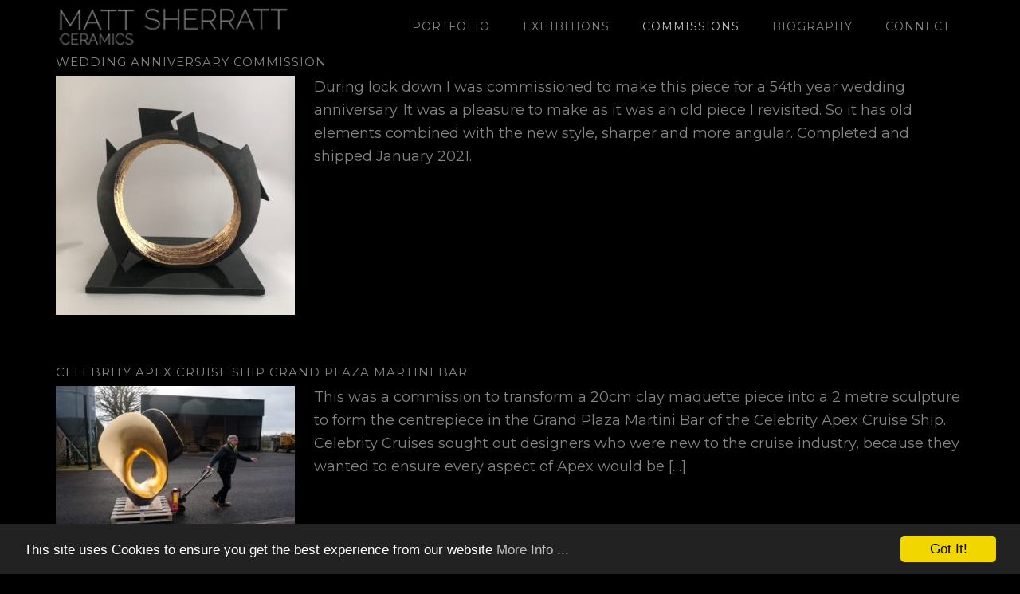

--- FILE ---
content_type: text/html; charset=UTF-8
request_url: https://mattsherratt.com/category/commissions/page/2/
body_size: 10029
content:
<!DOCTYPE html>
<html lang="en-GB">
<head >
<meta charset="UTF-8" />
<meta name="viewport" content="width=device-width, initial-scale=1" />
<meta name='robots' content='index, follow, max-image-preview:large, max-snippet:-1, max-video-preview:-1' />
	<style>img:is([sizes="auto" i], [sizes^="auto," i]) { contain-intrinsic-size: 3000px 1500px }</style>
	
	<!-- This site is optimized with the Yoast SEO plugin v25.9 - https://yoast.com/wordpress/plugins/seo/ -->
	<title>Commissions Archives | Page 2 of 2 | Matt Sherratt Ceramics</title>
	<link rel="canonical" href="https://mattsherratt.com/category/commissions/page/2/" />
	<link rel="prev" href="https://mattsherratt.com/category/commissions/" />
	<meta property="og:locale" content="en_GB" />
	<meta property="og:type" content="article" />
	<meta property="og:title" content="Commissions Archives | Page 2 of 2 | Matt Sherratt Ceramics" />
	<meta property="og:url" content="https://mattsherratt.com/category/commissions/" />
	<meta property="og:site_name" content="Matt Sherratt Ceramics" />
	<meta name="twitter:card" content="summary_large_image" />
	<meta name="twitter:site" content="@sculpturalforms" />
	<script type="application/ld+json" class="yoast-schema-graph">{"@context":"https://schema.org","@graph":[{"@type":"CollectionPage","@id":"https://mattsherratt.com/category/commissions/","url":"https://mattsherratt.com/category/commissions/page/2/","name":"Commissions Archives | Page 2 of 2 | Matt Sherratt Ceramics","isPartOf":{"@id":"https://mattsherratt.com/#website"},"primaryImageOfPage":{"@id":"https://mattsherratt.com/category/commissions/page/2/#primaryimage"},"image":{"@id":"https://mattsherratt.com/category/commissions/page/2/#primaryimage"},"thumbnailUrl":"https://mattsherratt.com/wp-content/uploads/IMG_0662-2-scaled.jpeg","breadcrumb":{"@id":"https://mattsherratt.com/category/commissions/page/2/#breadcrumb"},"inLanguage":"en-GB"},{"@type":"ImageObject","inLanguage":"en-GB","@id":"https://mattsherratt.com/category/commissions/page/2/#primaryimage","url":"https://mattsherratt.com/wp-content/uploads/IMG_0662-2-scaled.jpeg","contentUrl":"https://mattsherratt.com/wp-content/uploads/IMG_0662-2-scaled.jpeg","width":2560,"height":2560},{"@type":"BreadcrumbList","@id":"https://mattsherratt.com/category/commissions/page/2/#breadcrumb","itemListElement":[{"@type":"ListItem","position":1,"name":"Home","item":"https://mattsherratt.com/"},{"@type":"ListItem","position":2,"name":"Commissions"}]},{"@type":"WebSite","@id":"https://mattsherratt.com/#website","url":"https://mattsherratt.com/","name":"Matt Sherratt Ceramics","description":"","potentialAction":[{"@type":"SearchAction","target":{"@type":"EntryPoint","urlTemplate":"https://mattsherratt.com/?s={search_term_string}"},"query-input":{"@type":"PropertyValueSpecification","valueRequired":true,"valueName":"search_term_string"}}],"inLanguage":"en-GB"}]}</script>
	<!-- / Yoast SEO plugin. -->


<link rel='dns-prefetch' href='//fonts.googleapis.com' />
<link rel="alternate" type="application/rss+xml" title="Matt Sherratt Ceramics &raquo; Feed" href="https://mattsherratt.com/feed/" />
<link rel="alternate" type="application/rss+xml" title="Matt Sherratt Ceramics &raquo; Comments Feed" href="https://mattsherratt.com/comments/feed/" />
<link rel="alternate" type="application/rss+xml" title="Matt Sherratt Ceramics &raquo; Commissions Category Feed" href="https://mattsherratt.com/category/commissions/feed/" />
<script type="text/javascript">
/* <![CDATA[ */
window._wpemojiSettings = {"baseUrl":"https:\/\/s.w.org\/images\/core\/emoji\/16.0.1\/72x72\/","ext":".png","svgUrl":"https:\/\/s.w.org\/images\/core\/emoji\/16.0.1\/svg\/","svgExt":".svg","source":{"concatemoji":"https:\/\/mattsherratt.com\/wp-includes\/js\/wp-emoji-release.min.js?ver=6.8.3"}};
/*! This file is auto-generated */
!function(s,n){var o,i,e;function c(e){try{var t={supportTests:e,timestamp:(new Date).valueOf()};sessionStorage.setItem(o,JSON.stringify(t))}catch(e){}}function p(e,t,n){e.clearRect(0,0,e.canvas.width,e.canvas.height),e.fillText(t,0,0);var t=new Uint32Array(e.getImageData(0,0,e.canvas.width,e.canvas.height).data),a=(e.clearRect(0,0,e.canvas.width,e.canvas.height),e.fillText(n,0,0),new Uint32Array(e.getImageData(0,0,e.canvas.width,e.canvas.height).data));return t.every(function(e,t){return e===a[t]})}function u(e,t){e.clearRect(0,0,e.canvas.width,e.canvas.height),e.fillText(t,0,0);for(var n=e.getImageData(16,16,1,1),a=0;a<n.data.length;a++)if(0!==n.data[a])return!1;return!0}function f(e,t,n,a){switch(t){case"flag":return n(e,"\ud83c\udff3\ufe0f\u200d\u26a7\ufe0f","\ud83c\udff3\ufe0f\u200b\u26a7\ufe0f")?!1:!n(e,"\ud83c\udde8\ud83c\uddf6","\ud83c\udde8\u200b\ud83c\uddf6")&&!n(e,"\ud83c\udff4\udb40\udc67\udb40\udc62\udb40\udc65\udb40\udc6e\udb40\udc67\udb40\udc7f","\ud83c\udff4\u200b\udb40\udc67\u200b\udb40\udc62\u200b\udb40\udc65\u200b\udb40\udc6e\u200b\udb40\udc67\u200b\udb40\udc7f");case"emoji":return!a(e,"\ud83e\udedf")}return!1}function g(e,t,n,a){var r="undefined"!=typeof WorkerGlobalScope&&self instanceof WorkerGlobalScope?new OffscreenCanvas(300,150):s.createElement("canvas"),o=r.getContext("2d",{willReadFrequently:!0}),i=(o.textBaseline="top",o.font="600 32px Arial",{});return e.forEach(function(e){i[e]=t(o,e,n,a)}),i}function t(e){var t=s.createElement("script");t.src=e,t.defer=!0,s.head.appendChild(t)}"undefined"!=typeof Promise&&(o="wpEmojiSettingsSupports",i=["flag","emoji"],n.supports={everything:!0,everythingExceptFlag:!0},e=new Promise(function(e){s.addEventListener("DOMContentLoaded",e,{once:!0})}),new Promise(function(t){var n=function(){try{var e=JSON.parse(sessionStorage.getItem(o));if("object"==typeof e&&"number"==typeof e.timestamp&&(new Date).valueOf()<e.timestamp+604800&&"object"==typeof e.supportTests)return e.supportTests}catch(e){}return null}();if(!n){if("undefined"!=typeof Worker&&"undefined"!=typeof OffscreenCanvas&&"undefined"!=typeof URL&&URL.createObjectURL&&"undefined"!=typeof Blob)try{var e="postMessage("+g.toString()+"("+[JSON.stringify(i),f.toString(),p.toString(),u.toString()].join(",")+"));",a=new Blob([e],{type:"text/javascript"}),r=new Worker(URL.createObjectURL(a),{name:"wpTestEmojiSupports"});return void(r.onmessage=function(e){c(n=e.data),r.terminate(),t(n)})}catch(e){}c(n=g(i,f,p,u))}t(n)}).then(function(e){for(var t in e)n.supports[t]=e[t],n.supports.everything=n.supports.everything&&n.supports[t],"flag"!==t&&(n.supports.everythingExceptFlag=n.supports.everythingExceptFlag&&n.supports[t]);n.supports.everythingExceptFlag=n.supports.everythingExceptFlag&&!n.supports.flag,n.DOMReady=!1,n.readyCallback=function(){n.DOMReady=!0}}).then(function(){return e}).then(function(){var e;n.supports.everything||(n.readyCallback(),(e=n.source||{}).concatemoji?t(e.concatemoji):e.wpemoji&&e.twemoji&&(t(e.twemoji),t(e.wpemoji)))}))}((window,document),window._wpemojiSettings);
/* ]]> */
</script>
<link rel='stylesheet' id='eleven40-pro-css' href='https://mattsherratt.com/wp-content/themes/eleven40-pro/style.css?ver=2.2.3' type='text/css' media='all' />
<style id='wp-emoji-styles-inline-css' type='text/css'>

	img.wp-smiley, img.emoji {
		display: inline !important;
		border: none !important;
		box-shadow: none !important;
		height: 1em !important;
		width: 1em !important;
		margin: 0 0.07em !important;
		vertical-align: -0.1em !important;
		background: none !important;
		padding: 0 !important;
	}
</style>
<link rel='stylesheet' id='wp-block-library-css' href='https://mattsherratt.com/wp-includes/css/dist/block-library/style.min.css?ver=6.8.3' type='text/css' media='all' />
<style id='classic-theme-styles-inline-css' type='text/css'>
/*! This file is auto-generated */
.wp-block-button__link{color:#fff;background-color:#32373c;border-radius:9999px;box-shadow:none;text-decoration:none;padding:calc(.667em + 2px) calc(1.333em + 2px);font-size:1.125em}.wp-block-file__button{background:#32373c;color:#fff;text-decoration:none}
</style>
<style id='global-styles-inline-css' type='text/css'>
:root{--wp--preset--aspect-ratio--square: 1;--wp--preset--aspect-ratio--4-3: 4/3;--wp--preset--aspect-ratio--3-4: 3/4;--wp--preset--aspect-ratio--3-2: 3/2;--wp--preset--aspect-ratio--2-3: 2/3;--wp--preset--aspect-ratio--16-9: 16/9;--wp--preset--aspect-ratio--9-16: 9/16;--wp--preset--color--black: #000000;--wp--preset--color--cyan-bluish-gray: #abb8c3;--wp--preset--color--white: #ffffff;--wp--preset--color--pale-pink: #f78da7;--wp--preset--color--vivid-red: #cf2e2e;--wp--preset--color--luminous-vivid-orange: #ff6900;--wp--preset--color--luminous-vivid-amber: #fcb900;--wp--preset--color--light-green-cyan: #7bdcb5;--wp--preset--color--vivid-green-cyan: #00d084;--wp--preset--color--pale-cyan-blue: #8ed1fc;--wp--preset--color--vivid-cyan-blue: #0693e3;--wp--preset--color--vivid-purple: #9b51e0;--wp--preset--gradient--vivid-cyan-blue-to-vivid-purple: linear-gradient(135deg,rgba(6,147,227,1) 0%,rgb(155,81,224) 100%);--wp--preset--gradient--light-green-cyan-to-vivid-green-cyan: linear-gradient(135deg,rgb(122,220,180) 0%,rgb(0,208,130) 100%);--wp--preset--gradient--luminous-vivid-amber-to-luminous-vivid-orange: linear-gradient(135deg,rgba(252,185,0,1) 0%,rgba(255,105,0,1) 100%);--wp--preset--gradient--luminous-vivid-orange-to-vivid-red: linear-gradient(135deg,rgba(255,105,0,1) 0%,rgb(207,46,46) 100%);--wp--preset--gradient--very-light-gray-to-cyan-bluish-gray: linear-gradient(135deg,rgb(238,238,238) 0%,rgb(169,184,195) 100%);--wp--preset--gradient--cool-to-warm-spectrum: linear-gradient(135deg,rgb(74,234,220) 0%,rgb(151,120,209) 20%,rgb(207,42,186) 40%,rgb(238,44,130) 60%,rgb(251,105,98) 80%,rgb(254,248,76) 100%);--wp--preset--gradient--blush-light-purple: linear-gradient(135deg,rgb(255,206,236) 0%,rgb(152,150,240) 100%);--wp--preset--gradient--blush-bordeaux: linear-gradient(135deg,rgb(254,205,165) 0%,rgb(254,45,45) 50%,rgb(107,0,62) 100%);--wp--preset--gradient--luminous-dusk: linear-gradient(135deg,rgb(255,203,112) 0%,rgb(199,81,192) 50%,rgb(65,88,208) 100%);--wp--preset--gradient--pale-ocean: linear-gradient(135deg,rgb(255,245,203) 0%,rgb(182,227,212) 50%,rgb(51,167,181) 100%);--wp--preset--gradient--electric-grass: linear-gradient(135deg,rgb(202,248,128) 0%,rgb(113,206,126) 100%);--wp--preset--gradient--midnight: linear-gradient(135deg,rgb(2,3,129) 0%,rgb(40,116,252) 100%);--wp--preset--font-size--small: 13px;--wp--preset--font-size--medium: 20px;--wp--preset--font-size--large: 36px;--wp--preset--font-size--x-large: 42px;--wp--preset--spacing--20: 0.44rem;--wp--preset--spacing--30: 0.67rem;--wp--preset--spacing--40: 1rem;--wp--preset--spacing--50: 1.5rem;--wp--preset--spacing--60: 2.25rem;--wp--preset--spacing--70: 3.38rem;--wp--preset--spacing--80: 5.06rem;--wp--preset--shadow--natural: 6px 6px 9px rgba(0, 0, 0, 0.2);--wp--preset--shadow--deep: 12px 12px 50px rgba(0, 0, 0, 0.4);--wp--preset--shadow--sharp: 6px 6px 0px rgba(0, 0, 0, 0.2);--wp--preset--shadow--outlined: 6px 6px 0px -3px rgba(255, 255, 255, 1), 6px 6px rgba(0, 0, 0, 1);--wp--preset--shadow--crisp: 6px 6px 0px rgba(0, 0, 0, 1);}:where(.is-layout-flex){gap: 0.5em;}:where(.is-layout-grid){gap: 0.5em;}body .is-layout-flex{display: flex;}.is-layout-flex{flex-wrap: wrap;align-items: center;}.is-layout-flex > :is(*, div){margin: 0;}body .is-layout-grid{display: grid;}.is-layout-grid > :is(*, div){margin: 0;}:where(.wp-block-columns.is-layout-flex){gap: 2em;}:where(.wp-block-columns.is-layout-grid){gap: 2em;}:where(.wp-block-post-template.is-layout-flex){gap: 1.25em;}:where(.wp-block-post-template.is-layout-grid){gap: 1.25em;}.has-black-color{color: var(--wp--preset--color--black) !important;}.has-cyan-bluish-gray-color{color: var(--wp--preset--color--cyan-bluish-gray) !important;}.has-white-color{color: var(--wp--preset--color--white) !important;}.has-pale-pink-color{color: var(--wp--preset--color--pale-pink) !important;}.has-vivid-red-color{color: var(--wp--preset--color--vivid-red) !important;}.has-luminous-vivid-orange-color{color: var(--wp--preset--color--luminous-vivid-orange) !important;}.has-luminous-vivid-amber-color{color: var(--wp--preset--color--luminous-vivid-amber) !important;}.has-light-green-cyan-color{color: var(--wp--preset--color--light-green-cyan) !important;}.has-vivid-green-cyan-color{color: var(--wp--preset--color--vivid-green-cyan) !important;}.has-pale-cyan-blue-color{color: var(--wp--preset--color--pale-cyan-blue) !important;}.has-vivid-cyan-blue-color{color: var(--wp--preset--color--vivid-cyan-blue) !important;}.has-vivid-purple-color{color: var(--wp--preset--color--vivid-purple) !important;}.has-black-background-color{background-color: var(--wp--preset--color--black) !important;}.has-cyan-bluish-gray-background-color{background-color: var(--wp--preset--color--cyan-bluish-gray) !important;}.has-white-background-color{background-color: var(--wp--preset--color--white) !important;}.has-pale-pink-background-color{background-color: var(--wp--preset--color--pale-pink) !important;}.has-vivid-red-background-color{background-color: var(--wp--preset--color--vivid-red) !important;}.has-luminous-vivid-orange-background-color{background-color: var(--wp--preset--color--luminous-vivid-orange) !important;}.has-luminous-vivid-amber-background-color{background-color: var(--wp--preset--color--luminous-vivid-amber) !important;}.has-light-green-cyan-background-color{background-color: var(--wp--preset--color--light-green-cyan) !important;}.has-vivid-green-cyan-background-color{background-color: var(--wp--preset--color--vivid-green-cyan) !important;}.has-pale-cyan-blue-background-color{background-color: var(--wp--preset--color--pale-cyan-blue) !important;}.has-vivid-cyan-blue-background-color{background-color: var(--wp--preset--color--vivid-cyan-blue) !important;}.has-vivid-purple-background-color{background-color: var(--wp--preset--color--vivid-purple) !important;}.has-black-border-color{border-color: var(--wp--preset--color--black) !important;}.has-cyan-bluish-gray-border-color{border-color: var(--wp--preset--color--cyan-bluish-gray) !important;}.has-white-border-color{border-color: var(--wp--preset--color--white) !important;}.has-pale-pink-border-color{border-color: var(--wp--preset--color--pale-pink) !important;}.has-vivid-red-border-color{border-color: var(--wp--preset--color--vivid-red) !important;}.has-luminous-vivid-orange-border-color{border-color: var(--wp--preset--color--luminous-vivid-orange) !important;}.has-luminous-vivid-amber-border-color{border-color: var(--wp--preset--color--luminous-vivid-amber) !important;}.has-light-green-cyan-border-color{border-color: var(--wp--preset--color--light-green-cyan) !important;}.has-vivid-green-cyan-border-color{border-color: var(--wp--preset--color--vivid-green-cyan) !important;}.has-pale-cyan-blue-border-color{border-color: var(--wp--preset--color--pale-cyan-blue) !important;}.has-vivid-cyan-blue-border-color{border-color: var(--wp--preset--color--vivid-cyan-blue) !important;}.has-vivid-purple-border-color{border-color: var(--wp--preset--color--vivid-purple) !important;}.has-vivid-cyan-blue-to-vivid-purple-gradient-background{background: var(--wp--preset--gradient--vivid-cyan-blue-to-vivid-purple) !important;}.has-light-green-cyan-to-vivid-green-cyan-gradient-background{background: var(--wp--preset--gradient--light-green-cyan-to-vivid-green-cyan) !important;}.has-luminous-vivid-amber-to-luminous-vivid-orange-gradient-background{background: var(--wp--preset--gradient--luminous-vivid-amber-to-luminous-vivid-orange) !important;}.has-luminous-vivid-orange-to-vivid-red-gradient-background{background: var(--wp--preset--gradient--luminous-vivid-orange-to-vivid-red) !important;}.has-very-light-gray-to-cyan-bluish-gray-gradient-background{background: var(--wp--preset--gradient--very-light-gray-to-cyan-bluish-gray) !important;}.has-cool-to-warm-spectrum-gradient-background{background: var(--wp--preset--gradient--cool-to-warm-spectrum) !important;}.has-blush-light-purple-gradient-background{background: var(--wp--preset--gradient--blush-light-purple) !important;}.has-blush-bordeaux-gradient-background{background: var(--wp--preset--gradient--blush-bordeaux) !important;}.has-luminous-dusk-gradient-background{background: var(--wp--preset--gradient--luminous-dusk) !important;}.has-pale-ocean-gradient-background{background: var(--wp--preset--gradient--pale-ocean) !important;}.has-electric-grass-gradient-background{background: var(--wp--preset--gradient--electric-grass) !important;}.has-midnight-gradient-background{background: var(--wp--preset--gradient--midnight) !important;}.has-small-font-size{font-size: var(--wp--preset--font-size--small) !important;}.has-medium-font-size{font-size: var(--wp--preset--font-size--medium) !important;}.has-large-font-size{font-size: var(--wp--preset--font-size--large) !important;}.has-x-large-font-size{font-size: var(--wp--preset--font-size--x-large) !important;}
:where(.wp-block-post-template.is-layout-flex){gap: 1.25em;}:where(.wp-block-post-template.is-layout-grid){gap: 1.25em;}
:where(.wp-block-columns.is-layout-flex){gap: 2em;}:where(.wp-block-columns.is-layout-grid){gap: 2em;}
:root :where(.wp-block-pullquote){font-size: 1.5em;line-height: 1.6;}
</style>
<link rel='stylesheet' id='cc-dark-bottom-css' href='https://mattsherratt.com/wp-content/plugins/cc-cookie-consent/assets/plugin-css/dark-bottom.css?ver=1.2.0' type='text/css' media='all' />
<link rel='stylesheet' id='dashicons-css' href='https://mattsherratt.com/wp-includes/css/dashicons.min.css?ver=6.8.3' type='text/css' media='all' />
<link rel='stylesheet' id='google-fonts-css' href='//fonts.googleapis.com/css?family=Lora%3A400%2C700%7COswald%3A400%7CMontserrat%3A400%2C700&#038;ver=3.6.0' type='text/css' media='all' />
<link rel='stylesheet' id='simple-social-icons-font-css' href='https://mattsherratt.com/wp-content/plugins/simple-social-icons/css/style.css?ver=3.0.2' type='text/css' media='all' />
<link rel='stylesheet' id='wp-my-instagram-css' href='https://mattsherratt.com/wp-content/plugins/wp-my-instagram/css/style.css?ver=1.0' type='text/css' media='all' />
<!--n2css--><!--n2js--><script type="text/javascript" src="https://mattsherratt.com/wp-includes/js/jquery/jquery.min.js?ver=3.7.1" id="jquery-core-js"></script>
<script type="text/javascript" src="https://mattsherratt.com/wp-includes/js/jquery/jquery-migrate.min.js?ver=3.4.1" id="jquery-migrate-js"></script>
<script type="text/javascript" src="https://mattsherratt.com/wp-content/themes/eleven40-pro/js/responsive-menu.js?ver=1.0.0" id="eleven40-responsive-menu-js"></script>
<link rel="https://api.w.org/" href="https://mattsherratt.com/wp-json/" /><link rel="alternate" title="JSON" type="application/json" href="https://mattsherratt.com/wp-json/wp/v2/categories/22" /><link rel="EditURI" type="application/rsd+xml" title="RSD" href="https://mattsherratt.com/xmlrpc.php?rsd" />
<meta name="generator" content="WordPress 6.8.3" />
<!-- Global site tag (gtag.js) - Google Analytics -->
<script async src="https://www.googletagmanager.com/gtag/js?id=UA-90594376-1"></script>
<script>
  window.dataLayer = window.dataLayer || [];
  function gtag(){dataLayer.push(arguments);}
  gtag('js', new Date());

  gtag('config', 'UA-90594376-1');
</script>
<style type="text/css">.site-header .title-area { background: url(https://mattsherratt.com/wp-content/uploads/cropped-matt-sherratt-minimum-logo-2-1.png) no-repeat !important; }</style>
<link rel="icon" href="https://mattsherratt.com/wp-content/uploads/2015/07/cropped-fav-32x32.png" sizes="32x32" />
<link rel="icon" href="https://mattsherratt.com/wp-content/uploads/2015/07/cropped-fav-192x192.png" sizes="192x192" />
<link rel="apple-touch-icon" href="https://mattsherratt.com/wp-content/uploads/2015/07/cropped-fav-180x180.png" />
<meta name="msapplication-TileImage" content="https://mattsherratt.com/wp-content/uploads/2015/07/cropped-fav-270x270.png" />
		<style type="text/css" id="wp-custom-css">
			.site-header
{
	background-color: #000;
	border-bottom: #000;
}

.site-inner
{
	background-color: #000;
	color: #858585;
}

.entry-title a, .sidebar .widget-title a {
    color: #858585;
}

.site-title a, .site-title a:hover {
    color: #858585;
}
.nav-primary .genesis-nav-menu a {

    font-family: 'Montserrat', sans-serif;
	    color: #858585;
}
.nav-secondary a {

    font-family: 'Montserrat', sans-serif;

}

.site-footer {

    background-color: #000;
	  color: #858585;
}

.site-tagline {

    background-color: #000;
border-bottom: 10px solid

    #000;
		color: #858585;
	    padding: 1px 0;
}
/*style below allows more of picture on front page to show on desktop only
@media screen and (min-width: 1000px) {
.minimum .site-tagline {
	margin-top: 900px;
}
}
.minimum .site-tagline {
	margin-top: 900px;
	width: 100%;
}
.minimum .site-tagline {
	margin-top: 900px;
	height: 100%;
	width: 100%;
}*/
.minimum .site-tagline {
	background-color: #000;
	margin-top: 100px;
}
.site-description {

    font-size: 24px;
	  text-transform:uppercase;
    font-weight: 300;
    line-height: 1.2;
    margin: 0;

}

.entry-title a, .sidebar .widget-title a {

    color: 

    #fff;

}
a {

    border-bottom: none;
    color: #C0C0C0;
    font-weight: 400;
    text-decoration: none;

}
/* fonts */
.genesis-nav-menu .nav-primary{

    font-size: 14px;
    font-family: 'Montserrat', sans-serif;
    font-weight: 400;
    line-height: 1.5;

}
/*here - old styling from minimum theme
.genesis-nav-menu .nav-primary .sub-menu a {
	background-color: #000;
	border: 1px solid #000;
	padding: 16px 20px;
	position: relative;
	width: 160px;
}
.site-header .sub-menu {

    border-top: 1px solid #000;

}*/
.genesis-nav-menu .sub-menu a {
	border: 1px solid #858585;
	/*border-top: none;*/
	letter-spacing: 0;
	padding: 16px 20px;
	position: relative;
	width: 190px;
}

h1, h2, h3, h4, h5, h6 {

    font-family: 'Montserrat', sans-serif;
    font-weight: 400;
    line-height: 1.5;
	
    margin: 0 0 10px;
    color: #858585;
	text-transform: uppercase;
	font-size: 15px;
	letter-spacing: 1px
}

.entry-title {
    font-size: 15px;
    line-height: 1;
}
.entry-title a, .sidebar .widget-title a {
    color: #858585;
}
body {

    color: #858585;
    font-family: 'Montserrat', sans-serif;
    font-size: 16px;
    font-weight: 300;
    line-height: 1.625;
		background-color: #000;
}
.featured-content .entry {

    border-bottom: 2px solid #000;
    margin-bottom: 24px;
    padding: 0 0 24px;

}

.wpmi-list.wpmi-layout-3 .wpmi-item, .wpmi-list.wpmi-layout-6 .wpmi-item {

    padding: 5px;
		margin-bottom: 5px;
}

.site-footer .nav-secondary a {

    color: #858585;
    margin: 0 30px;
    padding: 0;

}
.site-footer .nav-secondary a:hover {

    color: #0ebfe9;
   margin: 0 30px;
    padding: 0;

}
/* don't show entry title on home page or contact page*/
.page-id-8 .entry-title {
display:none;
}

.page-id-17 .entry-title {
display:none;
}
.eleven40-pro-blue a, .eleven40-pro-blue .entry-title a:hover, .eleven40-pro-blue .genesis-nav-menu a:hover, .eleven40-pro-blue .genesis-nav-menu .current-menu-item > a, .eleven40-pro-blue .nav-primary .sub-menu a:hover, .eleven40-pro-blue .nav-secondary .sub-menu a:hover, .eleven40-pro-blue .site-footer a:hover, .eleven40-pro-blue .site-header .sub-menu a:hover {

    color: #c0c0c0;

}

.eleven40-pro-blue .entry-title a, .eleven40-pro-green .entry-title a, .eleven40-pro-red .entry-title a {

    color: #858585;

}
.full-width-content .content {
    border: none;
    padding: 5px 0 0;
    width: 100%;
}

.footer-widgets {
    padding-bottom: 1px;
    padding-top: 1px;
}

.entry-footer .entry-meta {
	border-top: #000;
	padding-top: 1px;
}
/*reposition mobile menu from centre below logo
 * 
 * code from https://help.gulshankumar.net/t/how-can-i-move-primary-menu-to-the-header-right-in-mobile-genesis-theme/1815 and edited to work from 1140px*/
@media only screen and (max-width: 1366px){
	
	.responsive-menu-icon {
		position: absolute;
		right: 20px;
		top: 20px;
	}
	ul#menu-primary-navigation {
		display: inline-block;
	}

}
.responsive-menu-icon::before {
		content: "\f228";
    color: #858585;
}

input, select, textarea {

    background-color: #ccc;
    border: 1px solid #ccc;
    border-radius: 3px;
    box-shadow: none;
    color: #000;
    font-family: 'Montserrat', sans-serif;
    font-size: 16px;
    font-size: 1.6rem;
    padding: 16px;
    width: 100%;

}
.archive-description h1, .author-box .author-box-title {

    color: #858585;
    font-family: 'Montserrat', sans-serif;
    font-size: 16px;
    font-size: 1.6rem;
    font-weight: 700;
    margin-bottom: 4px;

}
.site-inner .wrap {

    border-bottom: 1px solid #858585;

}

.genesis-pro-portfolio .pro-portfolio .entry-header .entry-title {

    word-wrap: break-word;
    font-size: 14px;

}
.grecaptcha-badge {
opacity: 0;
}

.form-text {
		font-family:Montserrat, sans-serif;
		font-size: 14px;
    font-style: italic;
}
input[type="button"], input[type="reset"], input[type="submit"], .button {

    background-color: #858585;
    border: none;
    box-shadow: none;
    color: #fff;
    cursor: pointer;
    font-family: 'Montserrat', sans-serif;
    font-size: 14px;
    font-size: 1.4rem;
    font-weight: 400;
    letter-spacing: 1px;
    padding: 16px 24px;
    text-transform: uppercase;
    white-space: normal;
    width: auto;
    -webkit-font-smoothing: antialiased;

}

.archive-pagination, .entry-pagination {

    font-family: 'Montserrat', sans-serif;

}

/* custom help page */
.page-id-1687 .site-inner
{
	background-color: #fff;
	color: #000;	
}
.page-id-1687 .a, .a:hover
{
	color: blue;
}

.page-id-1687 h1, h2, h3, h4, h5, h6 {
		color: #000;
}		</style>
		</head>
<body class="archive paged category category-commissions category-22 paged-2 category-paged-2 wp-theme-genesis wp-child-theme-eleven40-pro custom-header header-image header-full-width full-width-content genesis-breadcrumbs-hidden genesis-footer-widgets-visible eleven40-pro-blue"><div class="site-container"><ul class="genesis-skip-link"><li><a href="#genesis-nav-primary" class="screen-reader-shortcut"> Skip to primary navigation</a></li><li><a href="#genesis-content" class="screen-reader-shortcut"> Skip to main content</a></li><li><a href="#genesis-footer-widgets" class="screen-reader-shortcut"> Skip to footer</a></li></ul><header class="site-header"><div class="wrap"><div class="title-area"><p class="site-title"><a href="https://mattsherratt.com/">Matt Sherratt Ceramics</a></p></div><nav class="nav-primary" aria-label="Main" id="genesis-nav-primary"><div class="wrap"><ul id="menu-main" class="menu genesis-nav-menu menu-primary js-superfish"><li id="menu-item-879" class="menu-item menu-item-type-custom menu-item-object-custom menu-item-has-children menu-item-879"><a href="https://mattsherratt.com/portfolio"><span >PORTFOLIO</span></a>
<ul class="sub-menu">
	<li id="menu-item-1171" class="menu-item menu-item-type-custom menu-item-object-custom menu-item-1171"><a href="https://mattsherratt.com/portfolio-type/large-work"><span >LARGE WORK</span></a></li>
	<li id="menu-item-1177" class="menu-item menu-item-type-custom menu-item-object-custom menu-item-1177"><a href="https://mattsherratt.com/portfolio-type/maquettes"><span >MAQUETTES</span></a></li>
	<li id="menu-item-1209" class="menu-item menu-item-type-custom menu-item-object-custom menu-item-1209"><a href="https://mattsherratt.com/portfolio-type/inspiration"><span >INSPIRATION</span></a></li>
	<li id="menu-item-1007" class="menu-item menu-item-type-custom menu-item-object-custom menu-item-1007"><a href="https://mattsherratt.com/portfolio-type/work-in-progress/"><span >WORK IN PROGRESS</span></a></li>
	<li id="menu-item-1210" class="menu-item menu-item-type-custom menu-item-object-custom menu-item-1210"><a href="https://mattsherratt.com/portfolio-type/gallery-archive"><span >ARCHIVE</span></a></li>
</ul>
</li>
<li id="menu-item-1251" class="menu-item menu-item-type-taxonomy menu-item-object-category menu-item-1251"><a href="https://mattsherratt.com/category/exhibitions/"><span >EXHIBITIONS</span></a></li>
<li id="menu-item-1252" class="menu-item menu-item-type-taxonomy menu-item-object-category current-menu-item menu-item-1252"><a href="https://mattsherratt.com/category/commissions/" aria-current="page"><span >COMMISSIONS</span></a></li>
<li id="menu-item-24" class="menu-item menu-item-type-post_type menu-item-object-page menu-item-24"><a href="https://mattsherratt.com/about/"><span >BIOGRAPHY</span></a></li>
<li id="menu-item-23" class="menu-item menu-item-type-post_type menu-item-object-page menu-item-23"><a href="https://mattsherratt.com/contact/"><span >CONNECT</span></a></li>
</ul></div></nav></div></header><div class="site-inner"><div class="wrap"><div class="content-sidebar-wrap"><main class="content" id="genesis-content"><article class="post-1782 post type-post status-publish format-standard has-post-thumbnail category-commissions entry" aria-label="Wedding anniversary commission"><header class="entry-header"><h2 class="entry-title"><a class="entry-title-link" rel="bookmark" href="https://mattsherratt.com/wedding-anniversary-commission/">Wedding anniversary commission</a></h2>
</header><div class="entry-content"><a class="entry-image-link" href="https://mattsherratt.com/wedding-anniversary-commission/" aria-hidden="true" tabindex="-1"><img width="300" height="300" src="https://mattsherratt.com/wp-content/uploads/IMG_0662-2-300x300.jpeg" class="alignleft post-image entry-image" alt="" decoding="async" srcset="https://mattsherratt.com/wp-content/uploads/IMG_0662-2-300x300.jpeg 300w, https://mattsherratt.com/wp-content/uploads/IMG_0662-2-1030x1030.jpeg 1030w, https://mattsherratt.com/wp-content/uploads/IMG_0662-2-80x80.jpeg 80w, https://mattsherratt.com/wp-content/uploads/IMG_0662-2-768x768.jpeg 768w, https://mattsherratt.com/wp-content/uploads/IMG_0662-2-1536x1536.jpeg 1536w, https://mattsherratt.com/wp-content/uploads/IMG_0662-2-2048x2048.jpeg 2048w" sizes="(max-width: 300px) 100vw, 300px" /></a><p>During lock down I was commissioned to make this piece for a 54th year wedding anniversary. It was a pleasure to make as it was an old piece I revisited. So it has old elements combined with the new style, sharper and more angular. Completed and shipped January 2021.</p>
</div><footer class="entry-footer"></footer></article><article class="post-1233 post type-post status-publish format-standard has-post-thumbnail category-commissions entry" aria-label="Celebrity Apex Cruise Ship Grand Plaza Martini Bar"><header class="entry-header"><h2 class="entry-title"><a class="entry-title-link" rel="bookmark" href="https://mattsherratt.com/apex-bar/">Celebrity Apex Cruise Ship Grand Plaza Martini Bar</a></h2>
</header><div class="entry-content"><a class="entry-image-link" href="https://mattsherratt.com/apex-bar/" aria-hidden="true" tabindex="-1"><img width="300" height="200" src="https://mattsherratt.com/wp-content/uploads/Apex11-300x200.jpg" class="alignleft post-image entry-image" alt="" decoding="async" loading="lazy" srcset="https://mattsherratt.com/wp-content/uploads/Apex11-300x200.jpg 300w, https://mattsherratt.com/wp-content/uploads/Apex11-1030x685.jpg 1030w, https://mattsherratt.com/wp-content/uploads/Apex11-768x511.jpg 768w, https://mattsherratt.com/wp-content/uploads/Apex11.jpg 1353w" sizes="auto, (max-width: 300px) 100vw, 300px" /></a><p>This was a commission to transform a 20cm clay maquette piece into a 2 metre sculpture to form the centrepiece in the Grand Plaza Martini Bar of the Celebrity Apex Cruise Ship. Celebrity Cruises sought out designers who were new to the cruise industry, because they wanted to ensure every aspect of Apex would be [&hellip;]</p>
</div><footer class="entry-footer"></footer></article><article class="post-735 post type-post status-publish format-image has-post-thumbnail category-commissions category-exhibitions post_format-post-format-image entry" aria-label="Serene Space Solo Show C14th Chapter House Chester Cathedral"><header class="entry-header"><h2 class="entry-title"><a class="entry-title-link" rel="bookmark" href="https://mattsherratt.com/serene-space-solo-show-c14th-chapter-house-chester-cathedral-nov-2017/">Serene Space Solo Show C14th Chapter House Chester Cathedral</a></h2>
</header><div class="entry-content"><a class="entry-image-link" href="https://mattsherratt.com/serene-space-solo-show-c14th-chapter-house-chester-cathedral-nov-2017/" aria-hidden="true" tabindex="-1"><img width="300" height="200" src="https://mattsherratt.com/wp-content/uploads/Chaos-1-4-300x200.jpg" class="alignleft post-image entry-image" alt="" decoding="async" loading="lazy" srcset="https://mattsherratt.com/wp-content/uploads/Chaos-1-4-300x200.jpg 300w, https://mattsherratt.com/wp-content/uploads/Chaos-1-4-768x512.jpg 768w, https://mattsherratt.com/wp-content/uploads/Chaos-1-4-1030x686.jpg 1030w, https://mattsherratt.com/wp-content/uploads/Chaos-1-4-705x470.jpg 705w, https://mattsherratt.com/wp-content/uploads/Chaos-1-4-450x300.jpg 450w, https://mattsherratt.com/wp-content/uploads/Chaos-1-4.jpg 1180w" sizes="auto, (max-width: 300px) 100vw, 300px" /></a><p>I’ve been planning a show at Chester Cathedral titled Serene Space. This will follow on from Ark, the impressive sculpture exhibition organised by Pangolin London . Showing work by artists including Peter Randall-Page, Lyn Chadwick, Steve Dilworth and Damien Hurst. The cathedral is an enchanted place to show work because of the striking architecture and [&hellip;]</p>
</div><footer class="entry-footer"></footer></article><article class="post-717 post type-post status-publish format-image has-post-thumbnail category-commissions post_format-post-format-image entry" aria-label="Commission Work Completed For Hong Kong and Norwegian Joy Cruiseship"><header class="entry-header"><h2 class="entry-title"><a class="entry-title-link" rel="bookmark" href="https://mattsherratt.com/commission-work-completed-group-show-coming/">Commission Work Completed For Hong Kong and Norwegian Joy Cruiseship</a></h2>
</header><div class="entry-content"><a class="entry-image-link" href="https://mattsherratt.com/commission-work-completed-group-show-coming/" aria-hidden="true" tabindex="-1"><img width="200" height="300" src="https://mattsherratt.com/wp-content/uploads/Commission-Hong-Kong-1-200x300.jpg" class="alignleft post-image entry-image" alt="" decoding="async" loading="lazy" srcset="https://mattsherratt.com/wp-content/uploads/Commission-Hong-Kong-1-200x300.jpg 200w, https://mattsherratt.com/wp-content/uploads/Commission-Hong-Kong-1-768x1153.jpg 768w, https://mattsherratt.com/wp-content/uploads/Commission-Hong-Kong-1-686x1030.jpg 686w, https://mattsherratt.com/wp-content/uploads/Commission-Hong-Kong-1-470x705.jpg 470w, https://mattsherratt.com/wp-content/uploads/Commission-Hong-Kong-1-450x676.jpg 450w, https://mattsherratt.com/wp-content/uploads/Commission-Hong-Kong-1.jpg 786w" sizes="auto, (max-width: 200px) 100vw, 200px" /></a><p>Things have now calmed down a but now my commissions are all now complete and being installed on the huge liner Norwegian Joy. They have 3 large resin sculptures to be sited in the theatre and two smaller ceramic sculptures to go in the casino. I hope to get some photos once in stalled that [&hellip;]</p>
</div><footer class="entry-footer"></footer></article><div class="archive-pagination pagination" role="navigation" aria-label="Pagination"><ul><li class="pagination-previous"><a href="https://mattsherratt.com/category/commissions/" >&#x000AB; <span class="screen-reader-text">Go to</span> Previous Page</a></li>
<li><a href="https://mattsherratt.com/category/commissions/"><span class="screen-reader-text">Page</span> 1</a></li>
<li class="active" ><a href="https://mattsherratt.com/category/commissions/page/2/" aria-current="page"><span class="screen-reader-text">Page</span> 2</a></li>
</ul></div>
</main></div></div></div><div class="footer-widgets" id="genesis-footer-widgets"><h2 class="genesis-sidebar-title screen-reader-text">Footer</h2><div class="wrap"><div class="widget-area footer-widgets-1 footer-widget-area"><section id="simple-social-icons-9" class="widget simple-social-icons"><div class="widget-wrap"><ul class="aligncenter"><li class="ssi-facebook"><a href="https://www.facebook.com/SculpturalForms/" ><svg role="img" class="social-facebook" aria-labelledby="social-facebook-9"><title id="social-facebook-9">Facebook</title><use xlink:href="https://mattsherratt.com/wp-content/plugins/simple-social-icons/symbol-defs.svg#social-facebook"></use></svg></a></li><li class="ssi-instagram"><a href="https://www.instagram.com/sculpturalforms/" ><svg role="img" class="social-instagram" aria-labelledby="social-instagram-9"><title id="social-instagram-9">Instagram</title><use xlink:href="https://mattsherratt.com/wp-content/plugins/simple-social-icons/symbol-defs.svg#social-instagram"></use></svg></a></li><li class="ssi-linkedin"><a href="https://uk.linkedin.com/in/matt-sherratt-49027342" ><svg role="img" class="social-linkedin" aria-labelledby="social-linkedin-9"><title id="social-linkedin-9">LinkedIn</title><use xlink:href="https://mattsherratt.com/wp-content/plugins/simple-social-icons/symbol-defs.svg#social-linkedin"></use></svg></a></li><li class="ssi-twitter"><a href="https://twitter.com/sculpturalforms" ><svg role="img" class="social-twitter" aria-labelledby="social-twitter-9"><title id="social-twitter-9">Twitter</title><use xlink:href="https://mattsherratt.com/wp-content/plugins/simple-social-icons/symbol-defs.svg#social-twitter"></use></svg></a></li></ul></div></section>
</div><div class="widget-area footer-widgets-2 footer-widget-area"><section id="custom_html-2" class="widget_text widget widget_custom_html"><div class="widget_text widget-wrap"><div class="textwidget custom-html-widget"><h4 style="color:black;">This is BLACK </h4></div></div></section>
</div><div class="widget-area footer-widgets-3 footer-widget-area"><section id="search-2" class="widget widget_search"><div class="widget-wrap"><form class="search-form" method="get" action="https://mattsherratt.com/" role="search"><label class="search-form-label screen-reader-text" for="searchform-1">Search this website</label><input class="search-form-input" type="search" name="s" id="searchform-1" placeholder="Search this website"><input class="search-form-submit" type="submit" value="Search"><meta content="https://mattsherratt.com/?s={s}"></form></div></section>
</div></div></div><footer class="site-footer"><div class="wrap"><p>Copyright &#x000A9;&nbsp;2025 · <a href="https://mattsherratt.com/">Matt Sherratt Ceramics</a></p><nav class="nav-secondary" aria-label="Secondary"><div class="wrap"><ul id="menu-footer" class="menu genesis-nav-menu menu-secondary js-superfish"><li id="menu-item-1518" class="menu-item menu-item-type-post_type menu-item-object-page menu-item-1518"><a href="https://mattsherratt.com/about/"><span >ABOUT</span></a></li>
<li id="menu-item-1517" class="menu-item menu-item-type-post_type menu-item-object-page menu-item-1517"><a href="https://mattsherratt.com/contact/"><span >CONTACT</span></a></li>
<li id="menu-item-1516" class="menu-item menu-item-type-post_type menu-item-object-page menu-item-1516"><a href="https://mattsherratt.com/privacy-cookie-policy/"><span >PRIVACY</span></a></li>
</ul></div></nav></div></footer></div><script type="speculationrules">
{"prefetch":[{"source":"document","where":{"and":[{"href_matches":"\/*"},{"not":{"href_matches":["\/wp-*.php","\/wp-admin\/*","\/wp-content\/uploads\/*","\/wp-content\/*","\/wp-content\/plugins\/*","\/wp-content\/themes\/eleven40-pro\/*","\/wp-content\/themes\/genesis\/*","\/*\\?(.+)"]}},{"not":{"selector_matches":"a[rel~=\"nofollow\"]"}},{"not":{"selector_matches":".no-prefetch, .no-prefetch a"}}]},"eagerness":"conservative"}]}
</script>
    <script>
        window.cookieconsent_options = {
            "message":"This site uses Cookies to ensure you get the best experience from our website",
            "dismiss":"Got It!",
            "learnMore":"More Info ...",
            "link":"https://mattsherratt.com/privacy-cookie-policy/",
            "theme":"dark-bottom"
        };
    </script>
    <style type="text/css" media="screen">#simple-social-icons-9 ul li a, #simple-social-icons-9 ul li a:hover, #simple-social-icons-9 ul li a:focus { background-color: #000000 !important; border-radius: 50px; color: #858585 !important; border: 0px #ffffff solid !important; font-size: 25px; padding: 13px; }  #simple-social-icons-9 ul li a:hover, #simple-social-icons-9 ul li a:focus { background-color: #000000 !important; border-color: #ffffff !important; color: #0ebfe9 !important; }  #simple-social-icons-9 ul li a:focus { outline: 1px dotted #000000 !important; }</style><script type="text/javascript" src="https://mattsherratt.com/wp-content/plugins/cc-cookie-consent/assets/plugin-js/cookieconsent.latest.min.js?ver=1.2.0" id="cc-js-js"></script>
<script type="text/javascript" src="https://mattsherratt.com/wp-includes/js/hoverIntent.min.js?ver=1.10.2" id="hoverIntent-js"></script>
<script type="text/javascript" src="https://mattsherratt.com/wp-content/themes/genesis/lib/js/menu/superfish.min.js?ver=1.7.10" id="superfish-js"></script>
<script type="text/javascript" src="https://mattsherratt.com/wp-content/themes/genesis/lib/js/menu/superfish.args.min.js?ver=3.6.0" id="superfish-args-js"></script>
<script type="text/javascript" src="https://mattsherratt.com/wp-content/themes/genesis/lib/js/skip-links.min.js?ver=3.6.0" id="skip-links-js"></script>
</body></html>


--- FILE ---
content_type: text/css
request_url: https://mattsherratt.com/wp-content/themes/eleven40-pro/style.css?ver=2.2.3
body_size: 7344
content:
/*
	Theme Name: eleven40 Pro
	Theme URI: http://my.studiopress.com/themes/eleven40/
	Description: Form and function converge at Eleven40 to create a look that will draw your readers in no matter what device they are on.
	Author: StudioPress
	Author URI: http://www.studiopress.com/

	Version: 2.2.3

	Tags: one-column, two-columns, three-columns, custom-menu, full-width-template, sticky-post, theme-options, threaded-comments, translation-ready

	Template: genesis
	Template Version: 2.1

	License: GPL-2.0+
	License URI: http://www.opensource.org/licenses/gpl-license.php 
*/

/* Table of Contents
	- HTML5 Reset
		- Baseline Normalize
		- Box Sizing
		- Float Clearing
	- Defaults
		- Typographical Elements
		- Headings
		- Objects
		- Galleries
		- Forms
		- Tables
		- Screen Reader Text
	- Structure and Layout
		- Site Containers
		- Page Title
		- Column Widths and Positions
		- Genesis Grid Loop
		- Column Classes
	- Common Classes
		- WordPress
		- Genesis
		- Headings
	- Widgets
		- Featured Page and Featured Post
	- Plugins
		- Genesis eNews Extended
		- Genesis Latest Tweets
		- Jetpack
	- Skip Links
	- Site Header
		- Title Area
		- Widget Area
	- Site Navigation
		- Responsive Menu
		- Primary Navigation
		- Secondary Navigation
	- Content Area
		- Entries
		- After Entry
		- Pagination
		- Comments
	- Sidebars
	- Footer Widgets
	- Site Footer
	- Color Styles
		- eleven40 Pro Blue
		- eleven40 Pro Green
		- eleven40 Pro Red
	- Media Queries
		- max-width: 1139px
		- max-width: 1023px
		- max-width: 767px
*/


/* HTML5 Reset
---------------------------------------------------------------------------------------------------- */

/* Baseline Normalize
	normalize.css v2.1.2 | MIT License | git.io/normalize
--------------------------------------------- */

article,aside,details,figcaption,figure,footer,header,hgroup,main,nav,section,summary{display:block}audio,canvas,video{display:inline-block}audio:not([controls]){display:none;height:0}[hidden]{display:none}html{font-family:sans-serif;-ms-text-size-adjust:100%;-webkit-text-size-adjust:100%}body{margin:0}a:focus{outline:thin dotted}a:active,a:hover{outline:0}h1{font-size:2em;margin:.67em 0}abbr[title]{border-bottom:1px dotted}b,strong{font-weight:bold}dfn{font-style:italic}hr{-moz-box-sizing:content-box;box-sizing:content-box;height:0}mark{background:#ff0;color:#000}code,kbd,pre,samp{font-family:monospace,serif;font-size:1em}pre{white-space:pre-wrap}q{quotes:"\201C" "\201D" "\2018" "\2019"}small{font-size:80%}sub,sup{font-size:75%;line-height:0;position:relative;vertical-align:baseline}sup{top:-0.5em}sub{bottom:-0.25em}img{border:0}svg:not(:root){overflow:hidden}figure{margin:0}fieldset{border:1px solid silver;margin:0 2px;padding:.35em .625em .75em}legend{border:0;padding:0}button,input,select,textarea{font-family:inherit;font-size:100%;margin:0}button,input{line-height:normal}button,select{text-transform:none}button,html input[type="button"],input[type="reset"],input[type="submit"]{-webkit-appearance:button;cursor:pointer}button[disabled],html input[disabled]{cursor:default}input[type="checkbox"],input[type="radio"]{box-sizing:border-box;padding:0}input[type="search"]{-webkit-appearance:textfield;-moz-box-sizing:content-box;-webkit-box-sizing:content-box;box-sizing:content-box}input[type="search"]::-webkit-search-cancel-button,input[type="search"]::-webkit-search-decoration{-webkit-appearance:none}button::-moz-focus-inner,input::-moz-focus-inner{border:0;padding:0}textarea{overflow:auto;vertical-align:top}table{border-collapse:collapse;border-spacing:0}

/* Box Sizing
--------------------------------------------- */

*,
input[type="search"] {
	-webkit-box-sizing: border-box;
	-moz-box-sizing:    border-box;
	box-sizing:         border-box;
}

/* Float Clearing
--------------------------------------------- */

.author-box:before,
.clearfix:before,
.entry-comments:before,
.entry:before,
.footer-widgets:before,
.nav-primary:before,
.nav-secondary:before,
.pagination:before,
.site-container:before,
.site-footer:before,
.site-header:before,
.site-inner:before,
.wrap:before {
	content: " ";
	display: table;
}

.author-box:after,
.clearfix:after,
.entry-comments:after,
.entry:after,
.footer-widgets:after,
.nav-primary:after,
.nav-secondary:after,
.pagination:after,
.site-container:after,
.site-footer:after,
.site-header:after,
.site-inner:after,
.wrap:after {
	clear: both;
	content: " ";
	display: table;
}

/* Defaults
---------------------------------------------------------------------------------------------------- */

/* Typographical Elements
--------------------------------------------- */

html {
	font-size: 62.5%; /* 10px browser default */
}

/* Chrome fix */
body > div {
	font-size: 1.8rem;
}

body {
	background-color: #fff;
	color: #000;
	font-family: 'Lora', serif;
	font-size: 18px;
	font-size: 1.8rem;
	line-height: 1.625;
	-webkit-font-smoothing: antialiased;
}

body.eleven40-landing {
	background-color: #000;
}

a,
button,
input[type="button"],
input[type="reset"],
input[type="submit"],
.button {
	-webkit-transition: all 0.1s ease-in-out;
	-moz-transition:    all 0.1s ease-in-out;
	-ms-transition:     all 0.1s ease-in-out;
	-o-transition:      all 0.1s ease-in-out;
	transition:         all 0.1s ease-in-out;
}

::-moz-selection {
	background-color: #000;
	color: #fff;
}

::selection {
	background-color: #000;
	color: #fff;
}

a {
	color: #ed702b;
	text-decoration: none;
}

a:focus,
a:hover {
	text-decoration: underline;
}

p {
	margin: 0 0 24px;
	padding: 0;
}

strong {
	font-weight: 700;
}

ol,
ul {
	margin: 0;
	padding: 0;
}

mark {
	background: #ddd;
	color: #000;
}

blockquote,
blockquote::before {
	color: #999;
}

blockquote {
	margin: 40px 40px 24px;
}

blockquote::before {
	content: "\201C";
	display: block;
	font-size: 30px;
	font-size: 3rem;
	height: 0;
	left: -20px;
	position: relative;
	top: -10px;
}

.entry-content code {
	background-color: #000;
	color: #ddd;
}

cite {
	font-style: normal;
}

hr {
	border: 0;
	border-collapse: collapse;
	border-bottom: 1px solid #ddd;
	clear: left;
	margin: 0 0 40px;
	padding-top: 20px;
}

/* Headings
--------------------------------------------- */

h1,
h2,
h3,
h4,
h5,
h6 {
	color: #000;
	font-family: 'Oswald', sans-serif;
	font-weight: 400;
	line-height: 1.2;
	margin: 0;
	margin-bottom: 16px;
	padding: 0;
}

h1 {
	font-size: 36px;
	font-size: 3.6rem;
}

h2 {
	font-size: 30px;
	font-size: 3rem;
}

h3 {
	font-size: 24px;
	font-size: 2.4rem;
}

h4 {
	font-size: 20px;
	font-size: 2rem;
}

h5 {
	font-size: 18px;
	font-size: 1.8rem;
}

h6 {
	font-size: 16px;
	font-size: 1.6rem;
}

/* Objects
--------------------------------------------- */

embed,
iframe,
img,
object,
video,
.wp-caption {
	max-width: 100%;
}

img {
	height: auto;
}

/* Gallery
--------------------------------------------- */

.gallery {
	overflow: hidden;
	margin-bottom: 28px;
}

.gallery-item {
	float: left;
	margin: 0;
	padding: 0 4px;
	text-align: center;
	width: 100%;
}

.gallery-columns-2 .gallery-item {
	width: 50%;
}

.gallery-columns-3 .gallery-item {
	width: 33%;
}

.gallery-columns-4 .gallery-item {
	width: 25%;
}

.gallery-columns-5 .gallery-item {
	width: 20%;
}

.gallery-columns-6 .gallery-item {
	width: 16.6666%;
}

.gallery-columns-7 .gallery-item {
	width: 14.2857%;
}

.gallery-columns-8 .gallery-item {
	width: 12.5%;
}

.gallery-columns-9 .gallery-item {
	width: 11.1111%;
}

.gallery-columns-2 .gallery-item:nth-child(2n+1),
.gallery-columns-3 .gallery-item:nth-child(3n+1),
.gallery-columns-4 .gallery-item:nth-child(4n+1),
.gallery-columns-5 .gallery-item:nth-child(5n+1),
.gallery-columns-6 .gallery-item:nth-child(6n+1),
.gallery-columns-7 .gallery-item:nth-child(7n+1),
.gallery-columns-8 .gallery-item:nth-child(8n+1),
.gallery-columns-9 .gallery-item:nth-child(9n+1) {
	clear: left;
}

.gallery .gallery-item img {
	border: none;
	height: auto;
	margin: 0;
}

/* Forms
--------------------------------------------- */

input,
select,
textarea {
	background-color: #f5f5f5;
	border: 1px solid #ddd;
	border-radius: 3px;
	box-shadow: 1px 1px 3px #eee inset;
	color: #999;
	font-family: 'Lora', serif;
	font-size: 16px;
	font-size: 1.6rem;
	padding: 16px;
	width: 100%;
}

input[type="checkbox"],
input[type="image"],
input[type="radio"] {
	width: auto;
}

input:focus,
textarea:focus {
	border: 1px solid #ccc;
	outline: none;
}

button,
input[type="button"],
input[type="reset"],
input[type="submit"],
.button {
	background-color: #000;
	border: none;
	box-shadow: none;
	color: #fff;
	cursor: pointer;
	font-family: 'Oswald', sans-serif;
	font-size: 14px;
	font-size: 1.4rem;
	font-weight: 400;
	letter-spacing: 1px;
	padding: 16px 24px;
	text-transform: uppercase;
	white-space: normal;
	width: auto;
	-webkit-font-smoothing: antialiased;
}

button:focus,
button:hover,
input:focus[type="button"],
input:focus[type="reset"],
input:focus[type="submit"],
input:hover[type="button"],
input:hover[type="reset"],
input:hover[type="submit"],
.button:focus,
.button:hover {
	background-color: #ed702b;
	color: #fff;
}

button.small,
input[type="button"].small,
input[type="reset"].small,
input[type="submit"].small,
.button.small {
	padding: 8px 12px;
}

.button,
.button:focus,
.button:hover {
	border-radius: 3px;
	display: inline-block;
	text-decoration: none;
}

.site-container button:disabled,
.site-container button:disabled:hover,
.site-container input:disabled,
.site-container input:disabled:hover,
.site-container input[type="button"]:disabled,
.site-container input[type="button"]:disabled:hover,
.site-container input[type="reset"]:disabled,
.site-container input[type="reset"]:disabled:hover,
.site-container input[type="submit"]:disabled,
.site-container input[type="submit"]:disabled:hover {
	background-color: #ddd;
	border-width: 0;
	color: #777;
	cursor: not-allowed;
}

input[type="search"]::-webkit-search-cancel-button,
input[type="search"]::-webkit-search-results-button {
	display: none;
}

.error404 .entry-content input[type="search"],
.post-password-form input[type="password"] {
	margin-bottom: 15px;
}

/* Tables
--------------------------------------------- */

table {
	border-collapse: collapse;
	border-spacing: 0;
	line-height: 2;
	margin-bottom: 40px;
	width: 100%;
}

tbody {
	border-bottom: 1px solid #ddd;
}

th,
td {
	text-align: left;
}

th {
	font-weight: bold;
	text-transform: uppercase;
}

td {
	border-top: 1px solid #ddd;
	padding: 6px 0;
}

/* Screen Reader Text
--------------------------------------------- */

.screen-reader-shortcut,
.screen-reader-text,
.screen-reader-text span {
	border: 0;
	clip: rect(0, 0, 0, 0);
	height: 1px;
	overflow: hidden;
	position: absolute !important;
	width: 1px;
	word-wrap: normal !important;
}

.genesis-nav-menu .search input[type="submit"]:focus,
.screen-reader-shortcut:focus,
.screen-reader-text:focus,
.widget_search input[type="submit"]:focus {
	background: #fff;
	box-shadow: 0 0 2px 2px rgba(0,0,0,.6);
	clip: auto !important;
	color: #333;
	display: block;
	font-size: 1em;
	font-weight: bold;
	height: auto;
	padding: 15px 23px 14px;
	text-decoration: none;
	width: auto;
	z-index: 100000; /* Above WP toolbar. */
}

.more-link {
	position: relative;
}


/* Structure and Layout
---------------------------------------------------------------------------------------------------- */

/* Site Containers
--------------------------------------------- */

.wrap {
	margin: 0 auto;
	max-width: 1140px;
}

.eleven40-landing .wrap {
	max-width: 800px;
}

.site-inner {
	clear: both;
	margin: 65px 0 40px;
}

.site-inner .wrap {
	border-bottom: double #ddd;
}

.eleven40-landing .site-inner {
	margin: 0;
	padding: 0;
}

.eleven40-landing .site-inner .wrap {
	border: none;
}

/* Column Widths and Positions
--------------------------------------------- */

/* Wrapping div for .content and .sidebar-primary */

.content-sidebar-sidebar .content-sidebar-wrap,
.sidebar-content-sidebar .content-sidebar-wrap,
.sidebar-sidebar-content .content-sidebar-wrap {
	width: 950px;
}

.content-sidebar-sidebar .content-sidebar-wrap {
	float: left;
}

.sidebar-sidebar-content .content-sidebar-wrap,
.sidebar-content-sidebar .content-sidebar-wrap {
	float: right;
}

/* Content */

.content {
	border-left: 1px solid #ddd;
	border-right: 1px solid #ddd;
	float: right;
	padding: 32px 40px 24px;
	width: 850px;
}

.sidebar-content-sidebar .content,
.sidebar-sidebar-content .content,
.content-sidebar-sidebar .content {
	width: 660px;
}

.content-sidebar .content {
	border-left: none;
	float: left;
	padding-left: 0;
}

.content-sidebar-sidebar .content {
	border-left: none;
	float: left;
	padding-left: 0;
}

.sidebar-content-sidebar .content {
	float: left;
}

.sidebar-content .content {
	border-right: none;
	padding-right: 0;
}

.sidebar-sidebar-content .content {
	border-right: none;
	padding-right: 0;
}

.full-width-content .content {
	border: none;
	padding: 40px 0 0;
	width: 100%;
}

/* Primary Sidebar */

.sidebar-primary {
	float: right;
	width: 250px;
}

.sidebar-content .sidebar-primary,
.sidebar-sidebar-content .sidebar-primary {
	float: left;
}

/* Secondary Sidebar */

.sidebar-secondary {
	float: left;
	width: 150px;
}

.content-sidebar-sidebar .sidebar-secondary {
	float: right;
}

/* Genesis Grid Loop
--------------------------------------------- */

.genesis-grid-even,
.genesis-grid-odd {
	margin-bottom: 20px;
	width: 48%;
}

.genesis-grid-even {
	float: right;
}

.genesis-grid-odd {
	clear: both;
	float: left;
}

.genesis-grid .entry-title,
.genesis-grid .entry-title a {
	font-size: 24px;
	font-size: 2.4rem;
	line-height: 1.2;
}

/* Column Classes
--------------------------------------------- */
/* Link: http://twitter.github.io/bootstrap/assets/css/bootstrap-responsive.css */

.five-sixths,
.four-sixths,
.one-fourth,
.one-half,
.one-sixth,
.one-third,
.three-fourths,
.three-sixths,
.two-fourths,
.two-sixths,
.two-thirds {
	float: left;
	margin-left: 2.564102564102564%;
}

.one-half,
.three-sixths,
.two-fourths {
	width: 48.717948717948715%;
}

.one-third,
.two-sixths {
	width: 31.623931623931625%;
}

.four-sixths,
.two-thirds {
	width: 65.81196581196582%;
}

.one-fourth {
	width: 23.076923076923077%;
}

.three-fourths {
	width: 74.35897435897436%;
}

.one-sixth {
	width: 14.52991452991453%;
}

.five-sixths {
	width: 82.90598290598291%;
}

.first {
	clear: both;
	margin-left: 0;
}


/* Common Classes
---------------------------------------------------------------------------------------------------- */

/* WordPress
--------------------------------------------- */

.avatar {
	float: left;
}

.alignleft .avatar,
.author-box .avatar {
	margin-right: 24px;
}

.alignright .avatar {
	margin-left: 24px;
}

.entry-comments .avatar {
	margin: 0 16px 24px 0;
}

.sticky {
}

.search-form {
	margin-bottom: 40px;
	overflow: hidden;
	width: 50%;
}

.genesis-nav-menu .search input[type="submit"],
.widget_search input[type="submit"] {
	border: 0;
	clip: rect(0, 0, 0, 0);
	height: 1px;
	margin: -1px;
	padding: 0;
	position: absolute;
	width: 1px;
}

a.alignleft,
a.alignnone,
a.alignright {
	max-width: 100%;
}

a.alignnone {
	display: inline-block;
}

a.aligncenter img {
	display: block;
	margin: 0 auto;
}

img.centered,
.aligncenter {
	display: block;
	margin: 0 auto 24px;
}

img.alignnone {
	margin-bottom: 12px;
}

.alignleft {
	float: left;
	text-align: left;
}

.alignright {
	float: right;
	text-align: right;
}

img.alignleft,
.featured-content a.alignleft,
.wp-caption.alignleft {
	margin: 0 24px 24px 0;
}

img.alignright,
.featured-content a.alignright,
.wp-caption.alignright {
	margin: 0 0 24px 24px;
}

.wp-caption-text {
	font-size: 16px;
	font-size: 1.6rem;
	font-weight: 700;
	margin: 0;
	text-align: center;
}

.gallery-caption {
	margin: 0 0 10px;
}

.widget_calendar table {
	width: 100%;
}

.widget_calendar td {
	text-align: center;
}

.wp-audio-shortcode,
.wp-playlist,
.wp-video {
	margin: 0 0 28px;
}

/* Genesis
--------------------------------------------- */

.breadcrumb {
	background-color: #f5f5f5;
	font-size: 16px;
	font-size: 1.6rem;
	margin-bottom: 32px;
	padding: 12px 16px;
}

.archive-description,
.author-box {
	background-color: #000;
	color: #fff;
	margin-bottom: 40px;
	padding: 40px;
}

.sidebar-content-sidebar .archive-description,
.sidebar-content-sidebar .author-box {
	margin: 0 -40px 40px;
}

.archive-description h1,
.author-box .author-box-title {
	color: #fff;
	font-family: 'Lora', serif;
	font-size: 16px;
	font-size: 1.6rem;
	font-weight: 700;
	margin-bottom: 4px;
}

.archive-description p,
.author-box p {
	font-size: 15px;
	font-size: 1.5rem;
	margin-bottom: 0;
}

/* Headings
--------------------------------------------- */

.entry-title {
	font-size: 36px;
	font-size: 3.6rem;
	line-height: 1;
}

.entry-title a,
.sidebar .widgettitle a {
	color: #000;
}

.entry-title a:focus,
.entry-title a:hover {
	color: #ed702b;
	text-decoration: none;
}

.widgettitle {
	font-size: 14px;
	font-size: 1.4rem;
	letter-spacing: 1px;
	margin-bottom: 24px;
	text-transform: uppercase;
}

.site-header .widget-area .widgettitle {
	color: #fff;
	margin-bottom: 4px;
}

.sidebar .widgettitle a {
	border: none;
}

.archive-title {
	font-size: 20px;
	font-size: 2rem;
	margin-bottom: 24px;
}


/* Widgets
---------------------------------------------------------------------------------------------------- */

/* Featured Page and Featured Post
--------------------------------------------- */

.featured-content .entry {
	margin-bottom: 12px;
	padding: 0;
}

.featured-content .entry-title {
	font-size: 24px;
	font-size: 2.4rem;
}


/* Plugins
---------------------------------------------------------------------------------------------------- */

/* Genesis eNews Extended
--------------------------------------------- */

.enews-widget input {
	margin-bottom: 16px;
}

.enews-widget input[type="submit"] {
	margin: 0;
	width: 100%;
}

/* Genesis Latest Tweets
--------------------------------------------- */

.latest-tweets ul li {
	margin-bottom: 16px;
}

/* Jetpack
--------------------------------------------- */

img#wpstats {
	display: none;
}


/* Skip Links
---------------------------------------------------------------------------------------------------- */

.genesis-skip-link {
	font-family: -apple-system, BlinkMacSystemFont, "Segoe UI", Roboto, Oxygen-Sans, Ubuntu, Cantarell, "Helvetica Neue", sans-serif;
	font-size: 14px;
	font-size: 1.4rem;
	margin: 0;
}

.genesis-skip-link li {
	height: 0;
	width: 0;
	list-style: none;
}

/* Display outline on focus */
:focus {
	color: #333;
	outline: #ccc solid 1px;
}


/* Site Header
---------------------------------------------------------------------------------------------------- */

.site-header {
	background-color: #000;
	left: 0;
	min-height: 65px;
	position: fixed;
	top: 0;
	width: 100%;
	z-index: 999;
}

.admin-bar .site-header {
	top: 32px;
}

.header-image .site-header {
	padding: 0;
}

/* Title Area
--------------------------------------------- */

.title-area {
	float: left;
	width: 320px;
}

.header-image .title-area {
	padding: 0;
}

.site-title {
	font-family: 'Oswald', sans-serif;
	font-size: 24px;
	font-size: 2.4rem;
	font-weight: 400;
	letter-spacing: 1px;
	line-height: 1;
	margin: 0;
	padding: 20px 0;
	text-transform: uppercase;
}

.header-image .site-title {
	padding: 0;
}

.site-title a,
.site-title a:focus,
.site-title a:hover {
	color: #fff;
	text-decoration: none;
}

.header-image .site-title a {
	display: block;
	float: left;
	min-height: 65px;
	text-indent: -9999px;
	width: 100%;
}

.site-description {
	border-bottom: double #ddd;
	border-top: double #ddd;
	font-family: 'Lora', serif;
	font-size: 30px;
	font-size: 3rem;
	overflow: hidden;
	margin: 40px 0 0;
	padding: 24px 0;
	text-align: center;
}

/* Widget Area
--------------------------------------------- */

.site-header .widget-area {
	color: #fff;
	float: right;
	text-align: right;
	width: 800px;
}

.site-header .search-form {
	float: right;
	margin-top: 6px;
}

.site-header .widget_text {
	margin-top: 20px;
}

.site-header .widget_text p {
	margin-bottom: 0;
}


/* Site Navigation
---------------------------------------------------------------------------------------------------- */

.genesis-nav-menu {
	line-height: 1;
	margin: 0;
	padding: 0;
	width: 100%;
}

.genesis-nav-menu .menu-item {
	border-width: 0;
	display: inline-block;
	margin: 0;
	padding-bottom: 0;
	text-align: left;
}

.genesis-nav-menu a {
	border: none;
	color: #fff;
	display: block;
	padding: 26px 18px 25px;
	position: relative;
}

.genesis-nav-menu a:focus,
.genesis-nav-menu a:hover,
.genesis-nav-menu .current-menu-item > a {
	color: #ed702b;
	text-decoration: none;
}

.genesis-nav-menu .sub-menu {
	left: -9999px;
	opacity: 0;
	position: absolute;
	-webkit-transition: opacity .4s ease-in-out;
	-moz-transition:    opacity .4s ease-in-out;
	-ms-transition:     opacity .4s ease-in-out;
	-o-transition:      opacity .4s ease-in-out;
	transition:         opacity .4s ease-in-out;
	width: 190px;
	z-index: 99;
}

.genesis-nav-menu .sub-menu a {
	border: 1px solid #eee;
	border-top: none;
	letter-spacing: 0;
	padding: 16px 20px;
	position: relative;
	width: 190px;
}

.nav-primary .genesis-nav-menu .sub-menu .sub-menu {
	margin: -47px 0 0 189px;
}

.genesis-nav-menu .menu-item:hover {
	position: static;
}

.genesis-nav-menu .menu-item:hover > .sub-menu {
	left: auto;
	opacity: 1;
}

/* Primary Navigation
--------------------------------------------- */

.nav-primary {
	float: right;
}

.nav-primary .genesis-nav-menu a {
	font-family: 'Oswald', sans-serif;
	font-size: 14px;
	font-size: 1.4rem;
}

.nav-primary .genesis-nav-menu > .menu-item > a {
	letter-spacing: 1px;
	text-transform: uppercase;
}

.nav-primary a:focus,
.nav-primary a:hover,
.nav-primary .current-menu-item > a,
.nav-primary .sub-menu .current-menu-item > a:focus,
.nav-primary .sub-menu .current-menu-item > a:hover {
	color: #ed702b;
}

.nav-primary .sub-menu {
	background-color: #000;
}

.nav-primary .sub-menu a {
	padding: 16px 20px;
}

.nav-primary .sub-menu .current-menu-item > a {
	color: #fff;
}

/* Secondary Navigation
--------------------------------------------- */

.nav-secondary {
	margin-top: 10px;
}

.nav-secondary .genesis-nav-menu {
	line-height: 1.625
}

.nav-secondary a {
	font-family: 'Lora', serif;
	margin: 0 10px;
	padding: 0;
}

.nav-secondary a:focus,
.nav-secondary a:hover,
.nav-secondary .current-menu-item > a {
	color: #ed702b;
}

.nav-secondary .sub-menu .current-menu-item > a {
	color: #fff;
}

/* Responsive Menu
--------------------------------------------- */

.responsive-menu-icon {
	cursor: pointer;
	display: none;
	margin-bottom: 10px;
	text-align: center;
}

.responsive-menu-icon::before {
	color: #fff;
	content: "\f333";
	font: normal 24px/1 'dashicons';
	margin: 0 auto;
}


/* Content Area
---------------------------------------------------------------------------------------------------- */

/* Entries
--------------------------------------------- */

.entry {
	margin-bottom: 40px;
}

.single .entry {
	margin-bottom: 16px;
}

.eleven40-landing .entry {
	background-color: #fff;
	padding: 40px 40px 16px;
}

.genesis-grid {
	font-size: 16px;
	font-size: 1.6rem;
}

.entry-content ol,
.entry-content p,
.entry-content ul {
	margin-bottom: 26px;
}

.entry-content ol,
.entry-content ul {
	margin-left: 40px;
}

.entry-content ol > li {
	list-style-type: decimal;
}

.entry-content ul > li {
	list-style-type: disc;
}

.entry-content ol ol,
.entry-content ul ul,
.entry-content .wp-caption p {
	margin-bottom: 0;
}

.entry-meta {
	clear: both;
	color: #999;
	font-size: 16px;
	font-size: 1.6rem;
}

.genesis-grid .entry-meta {
	font-size: 14px;
	font-size: 1.4rem;
}

.entry-header .entry-meta {
	margin-bottom: 24px;
}

.entry-footer .entry-meta {
	border-top: double #ddd;
	padding-top: 12px;
}

.entry-comments-link::before {
	content: "\2014";
	margin: 0 6px 0 2px;
}

.entry-categories,
.entry-tags {
	display: block;
}

/* After Entry
--------------------------------------------- */

.after-entry {
	background-color: #f5f5f5;
	margin-bottom: 40px;
	padding: 40px;
	text-align: center;
}

.after-entry .widget {
	margin-bottom: 40px;
}

.after-entry .widget:last-child,
.after-entry p:last-child {
	margin: 0;
}

.after-entry li {
	list-style-type: none;
}

/* Pagination
--------------------------------------------- */

.archive-pagination,
.entry-pagination {
	clear: both;
	font-family: 'Oswald', sans-serif;
	font-size: 14px;
	font-size: 1.4rem;
	margin: 40px 0;
}

.archive-pagination li {
	display: inline;
}

.archive-pagination a {
	background-color: #000;
	border-radius: 3px;
	color: #fff;
	cursor: pointer;
	display: inline-block;
	padding: 8px 12px;
}

.archive-pagination a:focus,
.archive-pagination a:hover,
.archive-pagination li.active a {
	background-color: #ed702b;
	text-decoration: none;
}

/* Comments
--------------------------------------------- */

.entry-comments,
.ping-list {
	margin-bottom: 40px;
}

.comment-header {
	font-size: 16px;
	font-size: 1.6rem;
}

.comment-content {
	clear: both;
}

.entry-comments .comment-author {
	margin-bottom: 0;
}

.comment-respond input[type="email"],
.comment-respond input[type="text"],
.comment-respond input[type="url"] {
	width: 50%
}

.comment-respond label {
	display: block;
	margin-right: 12px;
}

.comment-list li,
.ping-list li {
	list-style-type: none;
	margin-top: 24px;
	padding: 32px;
}

.comment-list li li {
	margin-right: -32px;
}

.comment {
	background-color: #f5f5f5;
	border: 2px solid #fff; 
	border-right: none; 
}

.bypostauthor {
}


/* Sidebars
---------------------------------------------------------------------------------------------------- */

.sidebar {
	display: inline;
	font-size: 16px;
	font-size: 1.6rem;
	padding-top: 32px;
}

.sidebar img {
	margin-bottom: 10px;
}

.sidebar p:last-child,
.sidebar ul {
	margin-bottom: 0;
}

.widget li {
	border-bottom: 1px solid #ddd;
	list-style-type: none;
	margin-bottom: 8px;
	padding-bottom: 8px;
	text-align: left;
	word-wrap: break-word;
}

.widget ol > li {
	list-style-position: inside;
	list-style-type: decimal;
	padding-left: 20px;
	text-indent: -20px;
}

.widget ul ol > li {
	list-style-position: outside;
	text-indent: 0;
}

.widget li li {
	border: none;
	margin: 0 0 0 30px;
	padding: 0;
}

.widget ol > li:last-child,
.widget ul > li:last-child {
	border-width: 0;
	margin-bottom: 0;
	padding-bottom: 0;
}

.sidebar .widget {
	margin-bottom: 40px;
}

.sidebar .search-form {
	width: 100%;
}


/* Footer Widgets
---------------------------------------------------------------------------------------------------- */

.footer-widgets {
	background-color: #000;
	color: #999;
	clear: both;
	font-size: 16px;
	font-size: 1.6rem;
	padding-bottom: 40px;
	padding-top: 40px
}

.footer-widgets button,
.footer-widgets input[type="button"],
.footer-widgets input[type="reset"],
.footer-widgets input[type="submit"],
.footer-widgets .button {
	border: 1px solid #333;
}

.footer-widgets-1,
.footer-widgets-3 {
	width: 350px;
}

.footer-widgets-2 {
	width: 360px;
}

.footer-widgets-1 {
	margin-right: 40px;
}

.footer-widgets-1,
.footer-widgets-2 {
	float: left;
}

.footer-widgets-3 {
	float: right;
}

.footer-widgets .widget {
	margin-bottom: 40px;
}

.footer-widgets .widget:last-child {
	margin-bottom: 0;
}

.footer-widgets .entry-title a,
.footer-widgets .widgettitle {
	color: #fff;
}

.footer-widgets li {
	border-bottom: 1px solid #333;
	list-style-type: none;
	margin-bottom: 8px;
	padding-bottom: 8px;
	word-wrap: break-word;
}

.footer-widgets .search-form {
	width: 100%;
}

.footer-widgets .latest-tweets li span a {
	color: #ccc;
}


/* Site Footer
---------------------------------------------------------------------------------------------------- */

.site-footer {
	font-size: 16px;
	font-size: 1.6rem;
	padding: 40px 20px;
	text-align: center;
}

.site-footer,
.site-footer a {
	color: #000;
}

.site-footer a:focus,
.site-footer a:hover {
	color: #ed702b;
	text-decoration: none;
}

.site-footer p {
	margin-bottom: 0;
}


/* Color Styles
---------------------------------------------------------------------------------------------------- */

.eleven40-pro-blue .archive-pagination a,
.eleven40-pro-blue .button,
.eleven40-pro-blue .footer-widgets .entry-title a, 
.eleven40-pro-blue .genesis-nav-menu a,
.eleven40-pro-blue .site-title a,
.eleven40-pro-blue .site-title a:hover,
.eleven40-pro-green .archive-pagination a,
.eleven40-pro-green .button,
.eleven40-pro-green .footer-widgets .entry-title a, 
.eleven40-pro-green .genesis-nav-menu a,
.eleven40-pro-green .site-title a,
.eleven40-pro-green .site-title a:hover,
.eleven40-pro-red .archive-pagination a,
.eleven40-pro-red .button,
.eleven40-pro-red .footer-widgets .entry-title a, 
.eleven40-pro-red .genesis-nav-menu a,
.eleven40-pro-red .site-title a,
.eleven40-pro-red .site-title a:hover {
	color: #fff;
}

.eleven40-pro-blue .entry-title a,
.eleven40-pro-green .entry-title a,
.eleven40-pro-red .entry-title a {
	color: #333;
}

.eleven40-pro-blue .nav-secondary a,
.eleven40-pro-green .nav-secondary a,
.eleven40-pro-red .nav-secondary a {
	color: #000;
}

/* eleven40 Pro Blue
--------------------------------------------- */

.eleven40-pro-blue a,
.eleven40-pro-blue .entry-title a:hover,
.eleven40-pro-blue .genesis-nav-menu a:hover,
.eleven40-pro-blue .genesis-nav-menu .current-menu-item > a,
.eleven40-pro-blue .nav-primary .sub-menu a:hover,
.eleven40-pro-blue .nav-secondary .sub-menu a:hover,
.eleven40-pro-blue .site-footer a:hover,
.eleven40-pro-blue .site-header .sub-menu a:hover {
	color: #2aa4cf;
}

.eleven40-pro-blue button:hover,
.eleven40-pro-blue input:hover[type="button"],
.eleven40-pro-blue input:hover[type="reset"],
.eleven40-pro-blue input:hover[type="submit"],
.eleven40-pro-blue .archive-pagination a:hover,
.eleven40-pro-blue .archive-pagination li.active a,
.eleven40-pro-blue .button:hover {
	background-color: #2aa4cf;
}

/* eleven40 Pro Green
--------------------------------------------- */

.eleven40-pro-green a,
.eleven40-pro-green .entry-title a:hover,
.eleven40-pro-green .genesis-nav-menu a:hover,
.eleven40-pro-green .genesis-nav-menu .current-menu-item > a,
.eleven40-pro-green .nav-primary .sub-menu a:hover,
.eleven40-pro-green .nav-secondary .sub-menu a:hover,
.eleven40-pro-green .site-footer a:hover,
.eleven40-pro-green .site-header .sub-menu a:hover {
	color: #6ca741;
}

.eleven40-pro-green button:hover,
.eleven40-pro-green input:hover[type="button"],
.eleven40-pro-green input:hover[type="reset"],
.eleven40-pro-green input:hover[type="submit"],
.eleven40-pro-green .archive-pagination a:hover,
.eleven40-pro-green .archive-pagination li.active a,
.eleven40-pro-green .button:hover {
	background-color: #6ca741;
}

/* eleven40 Pro Red
--------------------------------------------- */

.eleven40-pro-red a,
.eleven40-pro-red .entry-title a:hover,
.eleven40-pro-red .genesis-nav-menu a:hover,
.eleven40-pro-red .genesis-nav-menu .current-menu-item > a,
.eleven40-pro-red .nav-primary .sub-menu a:hover,
.eleven40-pro-red .nav-secondary .sub-menu a:hover,
.eleven40-pro-red .site-footer a:hover,
.eleven40-pro-red .site-header .sub-menu a:hover {
	color: #cf4344;
}

.eleven40-pro-red button:hover,
.eleven40-pro-red input:hover[type="button"],
.eleven40-pro-red input:hover[type="reset"],
.eleven40-pro-red input:hover[type="submit"],
.eleven40-pro-red .archive-pagination a:hover,
.eleven40-pro-red .archive-pagination li.active a,
.eleven40-pro-red .button:hover {
	background-color: #cf4344;
}


/* Media Queries
---------------------------------------------------------------------------------------------------- */

/*@media only screen and (max-width: 1140px) {

	.wrap {
		max-width: 960px;
	}

	.content-sidebar-sidebar .content-sidebar-wrap,
	.sidebar-content-sidebar .content-sidebar-wrap,
	.sidebar-sidebar-content .content-sidebar-wrap {
		width: 740px;
	}

	.content,
	.site-header .widget-area {
		width: 620px;
	}

	.content-sidebar-sidebar .content,
	.sidebar-content-sidebar .content,
	.sidebar-sidebar-content .content {
		width: 400px;
	}

	.footer-widgets-1,
	.footer-widgets-2,
	.footer-widgets-3,
	.sidebar-primary,
	.title-area {
		width: 300px;
	}

}*/

/*@media only screen and (max-width: 960px) {*/
/* jcs edited style sheet to remove above media query, and force the bottom at 1140 px. To stop the header menu wrapping below site image in between full size and mobile. */
@media only screen and (max-width: 1140px) {
	.header-image .site-header .title-area {
		background-position: left left !important;
	}

	.wrap {
		max-width: 768px;
	}

	.content,
	.content-sidebar-sidebar .content,
	.content-sidebar-sidebar .content-sidebar-wrap,
	.footer-widgets-1,
	.footer-widgets-2,
	.footer-widgets-3,
	.sidebar-content-sidebar .content,
	.sidebar-content-sidebar .content-sidebar-wrap,
	.sidebar-primary,
	.sidebar-secondary,
	.sidebar-sidebar-content .content,
	.sidebar-sidebar-content .content-sidebar-wrap,
	.site-header .widget-area,
	.title-area {
		width: 100%;
	}

	.site-header {
		position: static;
	}

	.site-inner {
		margin-top: 0;
		padding-left: 5%;
		padding-right: 5%;
	}

	.comment-respond,
	.entry,
	.entry-comments,
	.entry-footer .entry-meta,
	.sidebar .widget {
		padding: 0;
	}

	.genesis-nav-menu li,
	.nav-primary {
		float: none;
	}

	.genesis-nav-menu,
	.site-header .title-area,
	.site-title {
		text-align: center;
	}

	.genesis-nav-menu.responsive-menu {
		display: none;
	}

	.genesis-nav-menu.responsive-menu .menu-item,
	.responsive-menu-icon {
		display: block;
	}

	.genesis-nav-menu.responsive-menu .menu-item:hover {
		position: static;
	}

	.genesis-nav-menu.responsive-menu li.current-menu-item > a,
	.genesis-nav-menu.responsive-menu .sub-menu li.current-menu-item > a:focus,
	.genesis-nav-menu.responsive-menu .sub-menu li.current-menu-item > a:hover,
	.genesis-nav-menu.responsive-menu li a,
	.genesis-nav-menu.responsive-menu li a:focus,
	.genesis-nav-menu.responsive-menu li a:hover {
		display: block;
		padding: 20px;
		border: none;
	}

	.genesis-nav-menu.responsive-menu .menu-item-has-children {
		cursor: pointer;	
	}

	.genesis-nav-menu.responsive-menu .menu-item-has-children > a {
		margin-right: 60px;
	}

	.genesis-nav-menu.responsive-menu > .menu-item-has-children:before {
		content: "\f347";
		float: right;
		font: normal 20px/1 'dashicons';
		height: 20px;
		padding: 15px 20px;
		right: 0;
		text-align: right;
		z-index: 9999;
	}

	.genesis-nav-menu.responsive-menu .menu-open.menu-item-has-children:before {
		content: "\f343";
	}

	.genesis-nav-menu.responsive-menu > .menu-item > .sub-menu {
		display: none;
	}

	.genesis-nav-menu.responsive-menu .sub-menu {
		background-color: rgba(255, 255, 255, 0.07);
		left: auto;
		opacity: 1;
		position: relative;
		-webkit-transition: opacity 0.4s ease-in-out;
		-moz-transition:    opacity 0.4s ease-in-out;
		-ms-transition:     opacity 0.4s ease-in-out;
		-o-transition:      opacity 0.4s ease-in-out;
		transition:         opacity 0.4s ease-in-out;
		width: 100%;
		z-index: 99;
	}

	.genesis-nav-menu.responsive-menu .sub-menu .sub-menu {
		background-color: transparent;
		margin: 0;
		padding-left: 25px;
	}

	.genesis-nav-menu.responsive-menu .sub-menu li a,
	.genesis-nav-menu.responsive-menu .sub-menu li a:focus,
	.genesis-nav-menu.responsive-menu .sub-menu li a:hover {
		padding: 12px 20px;
		position: relative;
		width: 100%;
	}

	.nav-primary .genesis-nav-menu.responsive-menu .current-menu-item > a,
	.nav-primary .genesis-nav-menu.responsive-menu .sub-menu li a,
	.nav-primary .genesis-nav-menu.responsive-menu .sub-menu li a:focus,
	.nav-primary .genesis-nav-menu.responsive-menu .sub-menu li a:hover,
	.nav-primary .genesis-nav-menu.responsive-menu .sub-menu,
	.nav-primary .genesis-nav-menu.responsive-menu > .menu-item-has-children:before,
	.nav-primary .genesis-nav-menu.responsive-menu > li:hover > a,
	.nav-primary .genesis-nav-menu.responsive-menu a:focus,
	.nav-primary .genesis-nav-menu.responsive-menu a:hover {
		color: #fff;
	}

	.content {
		border: none;
		padding-left: 0;
		padding-right: 0;
	}

	.entry-footer .entry-meta {
		margin: 0;
		padding-top: 12px;
	}

	.author-box {
		padding: 20px;
	}

	.sidebar-content-sidebar .author-box {
		margin-left: 0;
		margin-right: 0;
	}

	.footer-widgets {
		padding-left: 5%;
		padding-right: 5%;
	}

	.footer-widgets .widget:last-child {
		margin-bottom: 40px;
	}

	.footer-widgets-1 {
		margin: 0;
	}

}

@media only screen and (max-width: 480px) {

	.site-description {
		font-size: 24px;
		font-size: 2.4rem;
	}

	.five-sixths,
	.four-sixths,
	.one-fourth,
	.one-half,
	.one-sixth,
	.one-third,
	.three-fourths,
	.three-sixths,
	.two-fourths,
	.two-sixths,
	.two-thirds {
		margin: 0;
		width: 100%;
	}

	.genesis-grid-even,
	.genesis-grid-odd {
		width: 100%;
	}

}

@media only screen and (max-width: 320px) {

	.header-image .site-header .title-area {
		background-size: contain !important;
	}

}